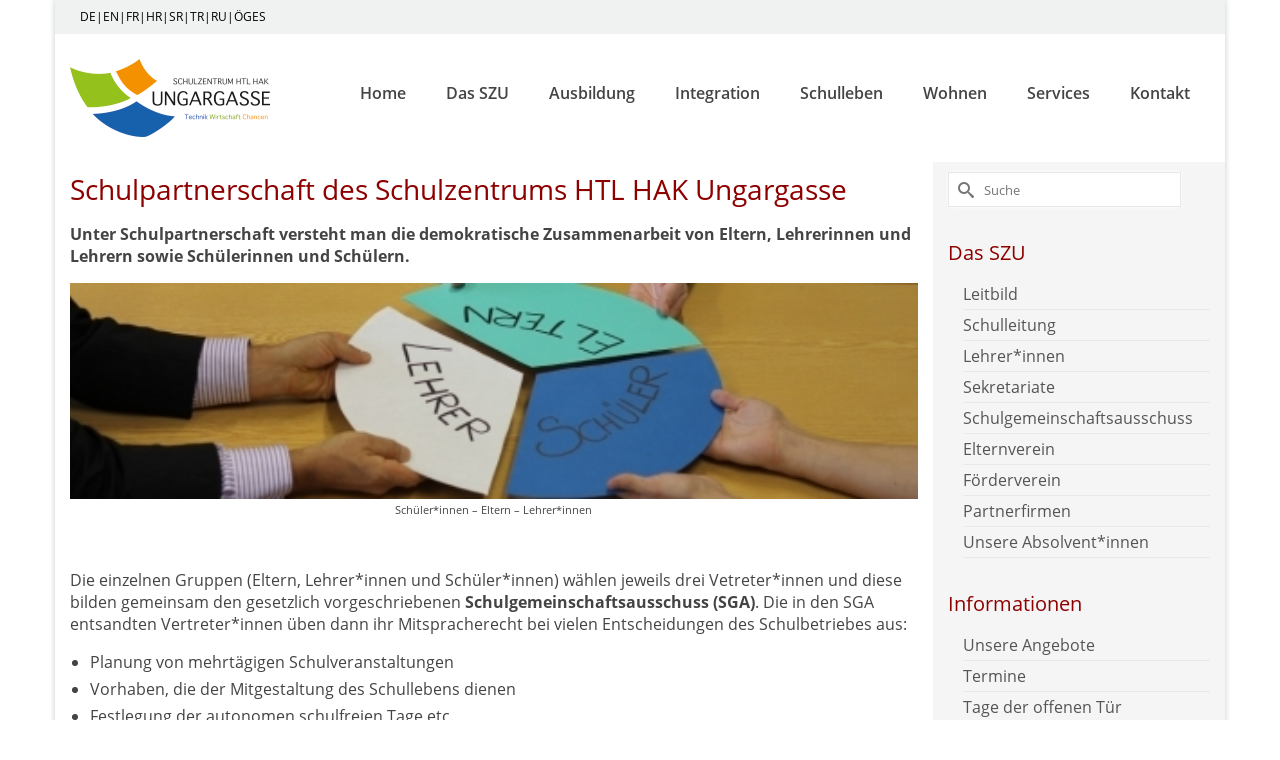

--- FILE ---
content_type: text/html; charset=UTF-8
request_url: https://www.szu-home.at/das-szu/schulpartnerschaft-sga/
body_size: 10141
content:
<!DOCTYPE html>
<html class="no-js" lang="de-AT" itemscope="itemscope" itemtype="https://schema.org/WebPage" >
<head>
  <meta charset="UTF-8">
  <meta name="viewport" content="width=device-width, initial-scale=1.0">
  <meta http-equiv="X-UA-Compatible" content="IE=edge">
  <title>Schulgemeinschaftsausschuss &#8211; Schulzentrum HTL HAK Ungargasse</title>
<meta name='robots' content='max-image-preview:large' />
<link rel='dns-prefetch' href='//s.w.org' />
<link rel="alternate" type="application/rss+xml" title="Schulzentrum HTL HAK Ungargasse &raquo; Feed" href="https://www.szu-home.at/feed/" />
<link rel="alternate" type="application/rss+xml" title="Schulzentrum HTL HAK Ungargasse &raquo; Kommentar-Feed" href="https://www.szu-home.at/comments/feed/" />
<style type="text/css" id="kt-local-fonts-css">@font-face{font-family:'Lato';font-style:normal;font-weight:400;src:local('Lato Regular'),local('Lato-Regular'),url(https://www.szu-home.at/wp-content/uploads/kadence-gfonts/lato/nQhiC-wSiJx0pvEuJl8d8A.eot) format('embedded-opentype'),url(https://www.szu-home.at/wp-content/uploads/kadence-gfonts/lato/v0SdcGFAl2aezM9Vq_aFTQ.ttf) format('ttf'),url(https://www.szu-home.at/wp-content/uploads/kadence-gfonts/lato/9k-RPmcnxYEPm8CNFsH2gg.woff) format('woff'),url(https://www.szu-home.at/wp-content/uploads/kadence-gfonts/lato/1YwB1sO8YE1Lyjf12WNiUA.woff2) format('woff2');}@font-face{font-family:'Open Sans';font-style:italic;font-weight:400;src:local('Open Sans Italic'),local('OpenSans-Italic'),url(https://www.szu-home.at/wp-content/uploads/kadence-gfonts/opensans/xjAJXh38I15wypJXxuGMBmfQcKutQXcIrRfyR5jdjY8.eot) format('embedded-opentype'),url(https://www.szu-home.at/wp-content/uploads/kadence-gfonts/opensans/xjAJXh38I15wypJXxuGMBp0EAVxt0G0biEntp43Qt6E.ttf) format('ttf'),url(https://www.szu-home.at/wp-content/uploads/kadence-gfonts/opensans/xjAJXh38I15wypJXxuGMBobN6UDyHWBl620a-IRfuBk.woff) format('woff'),url(https://www.szu-home.at/wp-content/uploads/kadence-gfonts/opensans/xjAJXh38I15wypJXxuGMBo4P5ICox8Kq3LLUNMylGO4.woff2) format('woff2');}@font-face{font-family:'Open Sans';font-style:italic;font-weight:700;src:local('Open Sans Bold Italic'),local('OpenSans-BoldItalic'),url(https://www.szu-home.at/wp-content/uploads/kadence-gfonts/opensans/PRmiXeptR36kaC0GEAetxrFt29aCHKT7otDW9l62Aag.eot) format('embedded-opentype'),url(https://www.szu-home.at/wp-content/uploads/kadence-gfonts/opensans/PRmiXeptR36kaC0GEAetxp_TkvowlIOtbR7ePgFOpF4.ttf) format('ttf'),url(https://www.szu-home.at/wp-content/uploads/kadence-gfonts/opensans/PRmiXeptR36kaC0GEAetxjqR_3kx9_hJXbbyU8S6IN0.woff) format('woff'),url(https://www.szu-home.at/wp-content/uploads/kadence-gfonts/opensans/PRmiXeptR36kaC0GEAetxolIZu-HDpmDIZMigmsroc4.woff2) format('woff2');}@font-face{font-family:'Open Sans';font-style:italic;font-weight:600;src:local('Open Sans SemiBold Italic'),local('OpenSans-SemiBoldItalic'),url(https://www.szu-home.at/wp-content/uploads/kadence-gfonts/opensans/PRmiXeptR36kaC0GEAetxo8mkAiYpFywqG2RvpzBnTU.eot) format('embedded-opentype'),url(https://www.szu-home.at/wp-content/uploads/kadence-gfonts/opensans/PRmiXeptR36kaC0GEAetxi8cqLH4MEiSE0ROcU-qHOA.ttf) format('ttf'),url(https://www.szu-home.at/wp-content/uploads/kadence-gfonts/opensans/PRmiXeptR36kaC0GEAetxn5HxGBcBvicCpTp6spHfNo.woff) format('woff'),url(https://www.szu-home.at/wp-content/uploads/kadence-gfonts/opensans/PRmiXeptR36kaC0GEAetxl2umOyRU7PgRiv8DXcgJjk.woff2) format('woff2');}@font-face{font-family:'Open Sans';font-style:normal;font-weight:400;src:local('Open Sans Regular'),local('OpenSans-Regular'),url(https://www.szu-home.at/wp-content/uploads/kadence-gfonts/opensans/cJZKeOuBrn4kERxqtaUH3fY6323mHUZFJMgTvxaG2iE.eot) format('embedded-opentype'),url(https://www.szu-home.at/wp-content/uploads/kadence-gfonts/opensans/cJZKeOuBrn4kERxqtaUH3aCWcynf_cDxXwCLxiixG1c.ttf) format('ttf'),url(https://www.szu-home.at/wp-content/uploads/kadence-gfonts/opensans/cJZKeOuBrn4kERxqtaUH3T8E0i7KZn-EPnyo3HZu7kw.woff) format('woff'),url(https://www.szu-home.at/wp-content/uploads/kadence-gfonts/opensans/cJZKeOuBrn4kERxqtaUH3VtXRa8TVwTICgirnJhmVJw.woff2) format('woff2');}@font-face{font-family:'Open Sans';font-style:normal;font-weight:700;src:local('Open Sans Bold'),local('OpenSans-Bold'),url(https://www.szu-home.at/wp-content/uploads/kadence-gfonts/opensans/k3k702ZOKiLJc3WVjuplzHZ2MAKAc2x4R1uOSeegc5U.eot) format('embedded-opentype'),url(https://www.szu-home.at/wp-content/uploads/kadence-gfonts/opensans/k3k702ZOKiLJc3WVjuplzInF5uFdDttMLvmWuJdhhgs.ttf) format('ttf'),url(https://www.szu-home.at/wp-content/uploads/kadence-gfonts/opensans/k3k702ZOKiLJc3WVjuplzHhCUOGz7vYGh680lGh-uXM.woff) format('woff'),url(https://www.szu-home.at/wp-content/uploads/kadence-gfonts/opensans/k3k702ZOKiLJc3WVjuplzOgdm0LZdjqr5-oayXSOefg.woff2) format('woff2');}@font-face{font-family:'Open Sans';font-style:normal;font-weight:600;src:local('Open Sans SemiBold'),local('OpenSans-SemiBold'),url(https://www.szu-home.at/wp-content/uploads/kadence-gfonts/opensans/MTP_ySUJH_bn48VBG8sNSnZ2MAKAc2x4R1uOSeegc5U.eot) format('embedded-opentype'),url(https://www.szu-home.at/wp-content/uploads/kadence-gfonts/opensans/MTP_ySUJH_bn48VBG8sNSonF5uFdDttMLvmWuJdhhgs.ttf) format('ttf'),url(https://www.szu-home.at/wp-content/uploads/kadence-gfonts/opensans/MTP_ySUJH_bn48VBG8sNSnhCUOGz7vYGh680lGh-uXM.woff) format('woff'),url(https://www.szu-home.at/wp-content/uploads/kadence-gfonts/opensans/MTP_ySUJH_bn48VBG8sNSugdm0LZdjqr5-oayXSOefg.woff2) format('woff2');}</style>		<script type="text/javascript">
			window._wpemojiSettings = {"baseUrl":"https:\/\/s.w.org\/images\/core\/emoji\/13.1.0\/72x72\/","ext":".png","svgUrl":"https:\/\/s.w.org\/images\/core\/emoji\/13.1.0\/svg\/","svgExt":".svg","source":{"concatemoji":"https:\/\/www.szu-home.at\/wp-includes\/js\/wp-emoji-release.min.js?ver=5.8.12"}};
			!function(e,a,t){var n,r,o,i=a.createElement("canvas"),p=i.getContext&&i.getContext("2d");function s(e,t){var a=String.fromCharCode;p.clearRect(0,0,i.width,i.height),p.fillText(a.apply(this,e),0,0);e=i.toDataURL();return p.clearRect(0,0,i.width,i.height),p.fillText(a.apply(this,t),0,0),e===i.toDataURL()}function c(e){var t=a.createElement("script");t.src=e,t.defer=t.type="text/javascript",a.getElementsByTagName("head")[0].appendChild(t)}for(o=Array("flag","emoji"),t.supports={everything:!0,everythingExceptFlag:!0},r=0;r<o.length;r++)t.supports[o[r]]=function(e){if(!p||!p.fillText)return!1;switch(p.textBaseline="top",p.font="600 32px Arial",e){case"flag":return s([127987,65039,8205,9895,65039],[127987,65039,8203,9895,65039])?!1:!s([55356,56826,55356,56819],[55356,56826,8203,55356,56819])&&!s([55356,57332,56128,56423,56128,56418,56128,56421,56128,56430,56128,56423,56128,56447],[55356,57332,8203,56128,56423,8203,56128,56418,8203,56128,56421,8203,56128,56430,8203,56128,56423,8203,56128,56447]);case"emoji":return!s([10084,65039,8205,55357,56613],[10084,65039,8203,55357,56613])}return!1}(o[r]),t.supports.everything=t.supports.everything&&t.supports[o[r]],"flag"!==o[r]&&(t.supports.everythingExceptFlag=t.supports.everythingExceptFlag&&t.supports[o[r]]);t.supports.everythingExceptFlag=t.supports.everythingExceptFlag&&!t.supports.flag,t.DOMReady=!1,t.readyCallback=function(){t.DOMReady=!0},t.supports.everything||(n=function(){t.readyCallback()},a.addEventListener?(a.addEventListener("DOMContentLoaded",n,!1),e.addEventListener("load",n,!1)):(e.attachEvent("onload",n),a.attachEvent("onreadystatechange",function(){"complete"===a.readyState&&t.readyCallback()})),(n=t.source||{}).concatemoji?c(n.concatemoji):n.wpemoji&&n.twemoji&&(c(n.twemoji),c(n.wpemoji)))}(window,document,window._wpemojiSettings);
		</script>
		<style type="text/css">
img.wp-smiley,
img.emoji {
	display: inline !important;
	border: none !important;
	box-shadow: none !important;
	height: 1em !important;
	width: 1em !important;
	margin: 0 .07em !important;
	vertical-align: -0.1em !important;
	background: none !important;
	padding: 0 !important;
}
</style>
	<link rel='stylesheet' id='wp-block-library-css'  href='https://www.szu-home.at/wp-includes/css/dist/block-library/style.min.css?ver=5.8.12' type='text/css' media='all' />
<link rel='stylesheet' id='bogo-css'  href='https://www.szu-home.at/wp-content/plugins/bogo/includes/css/style.css?ver=3.5.3' type='text/css' media='all' />
<link rel='stylesheet' id='contact-form-7-css'  href='https://www.szu-home.at/wp-content/plugins/contact-form-7/includes/css/styles.css?ver=5.4.2' type='text/css' media='all' />
<link rel='stylesheet' id='eeb-css-frontend-css'  href='https://www.szu-home.at/wp-content/plugins/email-encoder-bundle/core/includes/assets/css/style.css?ver=211210-10614' type='text/css' media='all' />
<link rel='stylesheet' id='tablepress-default-css'  href='https://www.szu-home.at/wp-content/plugins/tablepress/css/default.min.css?ver=1.14' type='text/css' media='all' />
<link rel='stylesheet' id='tablepress-responsive-tables-css'  href='https://www.szu-home.at/wp-content/plugins/tablepress-responsive-tables/css/tablepress-responsive.min.css?ver=1.8' type='text/css' media='all' />
<link rel='stylesheet' id='virtue_main-css'  href='https://www.szu-home.at/wp-content/themes/virtue_premium/assets/css/virtue.css?ver=4.10.6' type='text/css' media='all' />
<link rel='stylesheet' id='virtue_print-css'  href='https://www.szu-home.at/wp-content/themes/virtue_premium/assets/css/virtue_print.css?ver=4.10.6' type='text/css' media='print' />
<link rel='stylesheet' id='virtue_icons-css'  href='https://www.szu-home.at/wp-content/themes/virtue_premium/assets/css/virtue_icons.css?ver=4.10.6' type='text/css' media='all' />
<link rel='stylesheet' id='virtue_skin-css'  href='https://www.szu-home.at/wp-content/themes/virtue_premium/assets/css/skins/default.css?ver=4.10.6' type='text/css' media='all' />
<script type='text/javascript' src='https://www.szu-home.at/wp-includes/js/jquery/jquery.min.js?ver=3.6.0' id='jquery-core-js'></script>
<script type='text/javascript' src='https://www.szu-home.at/wp-includes/js/jquery/jquery-migrate.min.js?ver=3.3.2' id='jquery-migrate-js'></script>
<script type='text/javascript' src='https://www.szu-home.at/wp-content/plugins/email-encoder-bundle/core/includes/assets/js/custom.js?ver=211210-10615' id='eeb-js-frontend-js'></script>
<!--[if lt IE 9]>
<script type='text/javascript' src='https://www.szu-home.at/wp-content/themes/virtue_premium/assets/js/vendor/respond.min.js?ver=5.8.12' id='virtue-respond-js'></script>
<![endif]-->
<link rel="https://api.w.org/" href="https://www.szu-home.at/wp-json/" /><link rel="alternate" type="application/json" href="https://www.szu-home.at/wp-json/wp/v2/pages/110" /><link rel="EditURI" type="application/rsd+xml" title="RSD" href="https://www.szu-home.at/xmlrpc.php?rsd" />
<link rel="wlwmanifest" type="application/wlwmanifest+xml" href="https://www.szu-home.at/wp-includes/wlwmanifest.xml" /> 

<link rel="canonical" href="https://www.szu-home.at/das-szu/schulpartnerschaft-sga/" />
<link rel='shortlink' href='https://www.szu-home.at/?p=110' />
<link rel="alternate" type="application/json+oembed" href="https://www.szu-home.at/wp-json/oembed/1.0/embed?url=https%3A%2F%2Fwww.szu-home.at%2Fdas-szu%2Fschulpartnerschaft-sga%2F" />
<link rel="alternate" type="text/xml+oembed" href="https://www.szu-home.at/wp-json/oembed/1.0/embed?url=https%3A%2F%2Fwww.szu-home.at%2Fdas-szu%2Fschulpartnerschaft-sga%2F&#038;format=xml" />
<style type="text/css" id="kt-custom-css">#logo {padding-top:25px;}#logo {padding-bottom:10px;}#logo {margin-left:0px;}#logo {margin-right:0px;}#nav-main, .nav-main {margin-top:40px;}#nav-main, .nav-main  {margin-bottom:10px;}.headerfont, .tp-caption, .yith-wcan-list li, .yith-wcan .yith-wcan-reset-navigation, ul.yith-wcan-label li a, .price {font-family:Open Sans;} 
  .topbarmenu ul li {font-family:Open Sans;}
  #kadbreadcrumbs {font-family:Open Sans;}#nav-main ul.sf-menu a:hover, #nav-main ul.sf-menu a:focus, .nav-main ul.sf-menu a:hover, .nav-main ul.sf-menu a:focus, #nav-main ul.sf-menu li.current-menu-item > a, .nav-main ul.sf-menu li.current-menu-item > a, #nav-main ul.sf-menu ul li a:hover, .nav-main ul.sf-menu ul li a:hover, #nav-main ul.sf-menu ul li a:focus, .nav-main ul.sf-menu ul li a:focus {color:#ffffff;}#nav-main ul.sf-menu li a:hover, #nav-main ul.sf-menu li a:focus, .nav-main ul.sf-menu a:hover, .nav-main ul.sf-menu a:focus, #nav-main ul.sf-menu li.current-menu-item > a, .nav-main ul.sf-menu li.current-menu-item > a, #nav-main ul.sf-menu ul li a:hover, .nav-main ul.sf-menu ul li a:hover, #nav-main ul.sf-menu ul li a:focus, .nav-main ul.sf-menu ul li a:focus  {background:#818181;}.topclass {background:#f0f2f2    ;}.portfolionav {padding: 10px 0 10px;} @media (-webkit-min-device-pixel-ratio: 2), (min-resolution: 192dpi) { body #kad-banner #logo .kad-standard-logo, body #kad-banner #logo .kt-intrinsic-container-center {display: none;} body #kad-banner #logo .kad-retina-logo {display: block;}}#nav-second ul.sf-menu>li {width:25%;}.kad-header-style-two .nav-main ul.sf-menu > li {width: 33.333333%;}.kad-hidepostauthortop, .postauthortop {display:none;}.subhead .postedintop, .kad-hidepostedin {display:none;}.postcommentscount {display:none;}.postdate, .kad-hidedate, .postdatetooltip, .recentpost_date{display:none;}[class*="wp-image"] {-webkit-box-shadow: none;-moz-box-shadow: none;box-shadow: none;border:none;}[class*="wp-image"]:hover {-webkit-box-shadow: none;-moz-box-shadow: none;box-shadow: none;border:none;} .light-dropshaddow {-moz-box-shadow: none;-webkit-box-shadow: none;box-shadow: none;}.entry-content p { margin-bottom:16px;}@media (min-width: 992px) {
.col-md-4.clearfix.kad-header-left {
    width: 20%;
}
.col-md-8.kad-header-right {
    width: 80%;
}
}

.entry-content a {
	color: #8e0000;       
}

.portfolio_item .portfoliolink {
    opacity: 0.9;
    background:#f0f2f2;
}
.portfolio_item .portfoliolink h5 {
	color: #000000;   
        font-weight: bold;
}

.sidebar h3 {
      font-size: 20px;
}

.widget_subpages .widget-inner h3 a:hover {
  text-decoration: underline;   
}

.sidebar ul a:hover {
  text-decoration: underline;   
}

.sidebar .textwidget p a:hover {
    text-decoration: underline;
}

.kad-sidebar {
 background-color: #f5f5f5;
}
.topbarmenu ul a span {
    color: #000000;
}
.topbarmenu ul li a:hover {
    color: #000000;
    text-decoration: underline;
}
.page-header.single-portfolio-item{
  display: none
}
.p-item:first-of-type h5 {
  color: #0058a2;
}
.p-item:first-of-type p {
  color: #0058a2;
}
.p-item:nth-of-type(2) h5 {
  color: #82a612;
}
.p-item:nth-of-type(2) p {
  color: #82a612;
}
.p-item:nth-of-type(3) h5 {
  color: #ea641d;
}
.p-item:nth-of-type(3) p {
  color: #ea641d;
}
.widget_kadence_contact h3 {
   font-size: 20px;
}
.widget_kadence_contact h5 {
	font-size: 18px;
        line-height: 20px
}
#nav_menu-9 h3 {
   color: #0058a2;
}
#nav_menu-10 h3 {
    color: #82a612;
}
#nav_menu-11 h3 {
  color: #ea641d;
}

.image_menu_content {
  display: none;
}

.image_menu_hover_class {
  display: none;
}

#menu-footer-menue li a:hover {
    background: #8e8e8e !important;
}
#kadbreadcrumbs  {
      font-size: 15px;
}
#kadbreadcrumbs  a:hover {
    color: #8e0000;
}
.slick-slider ul.slick-dots {
    display: none !important;
}

#cf-recipient {
     width: 360px;
}









</style><link rel="icon" href="https://www.szu-home.at/wp-content/uploads/2020/07/szu-favicon-200px-150x150.jpg" sizes="32x32" />
<link rel="icon" href="https://www.szu-home.at/wp-content/uploads/2020/07/szu-favicon-200px.jpg" sizes="192x192" />
<link rel="apple-touch-icon" href="https://www.szu-home.at/wp-content/uploads/2020/07/szu-favicon-200px.jpg" />
<meta name="msapplication-TileImage" content="https://www.szu-home.at/wp-content/uploads/2020/07/szu-favicon-200px.jpg" />
<style type="text/css" title="dynamic-css" class="options-output">header #logo a.brand,.logofont{font-family:Lato;line-height:40px;font-weight:400;font-style:normal;font-size:32px;}.kad_tagline{font-family:Lato;line-height:20px;font-weight:400;font-style:normal;color:#444444;font-size:14px;}h1{font-family:"Open Sans";line-height:34px;font-weight:400;font-style:normal;color:#8e0000;font-size:28px;}h2{font-family:"Open Sans";line-height:34px;font-weight:400;font-style:normal;color:#8e0000;font-size:28px;}h3{font-family:"Open Sans";line-height:32px;font-weight:400;font-style:normal;color:#8e0000;font-size:26px;}h4{font-family:"Open Sans";line-height:30px;font-weight:400;font-style:normal;font-size:24px;}h5{font-family:"Open Sans";line-height:24px;font-weight:normal;font-style:normal;font-size:18px;}body{font-family:"Open Sans";line-height:22px;font-weight:400;font-style:normal;font-size:16px;}#nav-main ul.sf-menu a, .nav-main ul.sf-menu a{font-family:"Open Sans";line-height:18px;font-weight:600;font-style:normal;font-size:16px;}#nav-second ul.sf-menu a{font-family:"Open Sans";line-height:22px;font-weight:400;font-style:normal;font-size:18px;}#nav-main ul.sf-menu ul li a, #nav-second ul.sf-menu ul li a, .nav-main ul.sf-menu ul li a{line-height:inheritpx;font-size:12px;}.kad-nav-inner .kad-mnav, .kad-mobile-nav .kad-nav-inner li a,.nav-trigger-case{font-family:Lato;line-height:20px;font-weight:400;font-style:normal;font-size:16px;}</style></head>
<body class="page page-id-110 page-child parent-pageid-12 wp-embed-responsive de-AT kt-showsub-indicator stickyheader virtue-skin-default boxed schulpartnerschaft-sga" data-smooth-scrolling="0" data-smooth-scrolling-hide="0" data-jsselect="0" data-product-tab-scroll="0" data-animate="1" data-sticky="1" >
		<div id="wrapper" class="container">
	<!--[if lt IE 8]><div class="alert"> You are using an outdated browser. Please upgrade your browser to improve your experience.</div><![endif]-->
	<header id="kad-banner" class="banner headerclass kt-not-mobile-sticky " data-header-shrink="0" data-mobile-sticky="0" data-menu-stick="0">
<div id="topbar" class="topclass">
	<div class="container">
		<div class="row">
			<div class="col-md-6 col-sm-6 kad-topbar-left">
				<div class="topbarmenu clearfix">
				<ul id="menu-sprach-menue" class="sf-menu"><li  class=" menu-item-447 menu-item menu-deenfrhrsrtrruoeges"><a href="https://www.szu-home.at/szu-de/"><span>DE|EN|FR|HR|SR|TR|RU|ÖGES</span></a></li>
</ul>				</div>
			</div><!-- close col-md-6 -->
			<div class="col-md-6 col-sm-6 kad-topbar-right">
				<div id="topbar-search" class="topbar-widget">
									</div>
			</div> <!-- close col-md-6-->
		</div> <!-- Close Row -->
			</div> <!-- Close Container -->
</div>	<div class="container">
		<div class="row">
			<div class="col-md-4 clearfix kad-header-left">
				<div id="logo" class="logocase">
					<a class="brand logofont" href="https://www.szu-home.at/" title="Schulzentrum HTL HAK Ungargasse">
													<div id="thelogo">
								<div class="kt-intrinsic-container kt-intrinsic-container-center" style="max-width:200px"><div class="kt-intrinsic" style="padding-bottom:39%;"><img src="https://www.szu-home.at/wp-content/uploads/2020/07/SZU-Logo_200-96-dpi.jpg" width="200" height="78"   class="kad-standard-logo" alt="Schulzentrum HTL HAK Ungargasse" ></div></div>									<img src="https://www.szu-home.at/wp-content/uploads/2020/07/SZU-logo_400.jpg" class="kad-retina-logo" alt="" style="max-height:78px" />
															</div>
												</a>
									</div> <!-- Close #logo -->
			</div><!-- close kad-header-left -->
						<div class="col-md-8 kad-header-right">
							<nav id="nav-main" class="clearfix">
					<ul id="menu-main-menue" class="sf-menu"><li  class=" menu-item-26 menu-item menu-home"><a href="https://www.szu-home.at/"><span>Home</span></a></li>
<li  class=" current-page-ancestor menu-item-27 menu-item menu-das-szu"><a href="https://www.szu-home.at/das-szu/"><span>Das SZU</span></a></li>
<li  class=" menu-item-28 menu-item menu-ausbildung"><a href="https://www.szu-home.at/ausbildung/"><span>Ausbildung</span></a></li>
<li  class=" menu-item-31 menu-item menu-integration"><a href="https://www.szu-home.at/integration/"><span>Integration</span></a></li>
<li  class=" menu-item-32 menu-item menu-schulleben"><a href="https://www.szu-home.at/schulleben/"><span>Schulleben</span></a></li>
<li  class=" menu-item-30 menu-item menu-wohnen"><a href="https://www.szu-home.at/internat/"><span>Wohnen</span></a></li>
<li  class=" menu-item-685 menu-item menu-services"><a href="https://www.szu-home.at/services/"><span>Services</span></a></li>
<li  class=" menu-item-33 menu-item menu-kontakt"><a href="https://www.szu-home.at/kontakt/"><span>Kontakt</span></a></li>
           </ul>				</nav>
							</div> <!-- Close kad-header-right -->       
		</div> <!-- Close Row -->
						<div id="mobile-nav-trigger" class="nav-trigger mobile-nav-trigger-id">
					<button class="nav-trigger-case collapsed mobileclass" title="Menü" aria-label="Menü" data-toggle="collapse" rel="nofollow" data-target=".mobile_menu_collapse">
						<span class="kad-navbtn clearfix">
							<i class="icon-menu"></i>
						</span>
						<span class="kad-menu-name">
							Menü						</span>
					</button>
				</div>
				<div id="kad-mobile-nav" class="kad-mobile-nav id-kad-mobile-nav">
					<div class="kad-nav-inner mobileclass">
						<div id="mobile_menu_collapse" class="kad-nav-collapse collapse mobile_menu_collapse">
							<ul id="menu-mobile-menue" class="kad-mnav"><li  class="menu-home menu-item-142"><a href="https://www.szu-home.at/"><span>Home</span></a></li>
<li  class="menu-das-szu current-page-ancestor current-menu-ancestor current-menu-parent current-page-parent current_page_parent current_page_ancestor sf-dropdown sf-dropdown-toggle menu-item-143"><a href="https://www.szu-home.at/das-szu/"><span>Das SZU</span></a><button class="kad-submenu-accordion collapse-next kad-submenu-accordion-open" data-parent=".kad-nav-collapse" data-toggle="collapse"><i class="icon-arrow-down"></i><i class="icon-arrow-up"></i></button>
<ul class="sub-menu sf-dropdown-menu collapse">
	<li  class="menu-leitbild menu-item-144"><a href="https://www.szu-home.at/das-szu/leitbild/"><span>Leitbild</span></a></li>
	<li  class="menu-schulleitung menu-item-145"><a href="https://www.szu-home.at/das-szu/schulleitung/"><span>Schulleitung</span></a></li>
	<li  class="menu-lehrerinnen menu-item-146"><a href="https://www.szu-home.at/das-szu/lehrerinnen/"><span>Lehrer*innen</span></a></li>
	<li  class="menu-sekretariate menu-item-147"><a href="https://www.szu-home.at/das-szu/kanzleien/"><span>Sekretariate</span></a></li>
	<li  class="menu-schulgemeinschaftsausschuss current-menu-item current_page_item menu-item-148"><a href="https://www.szu-home.at/das-szu/schulpartnerschaft-sga/" aria-current="page"><span>Schulgemeinschaftsausschuss</span></a></li>
	<li  class="menu-elternverein menu-item-1070"><a href="https://www.szu-home.at/das-szu/elternverein/"><span>Elternverein</span></a></li>
	<li  class="menu-foerderverein menu-item-1071"><a href="https://www.szu-home.at/das-szu/forderverein/"><span>Förderverein</span></a></li>
	<li  class="menu-partnerfirmen menu-item-150"><a href="https://www.szu-home.at/das-szu/partner/"><span>Partnerfirmen</span></a></li>
	<li  class="menu-unsere-absolventinnen menu-item-1069"><a href="https://www.szu-home.at/das-szu/unsere-absolvent-innen/"><span>Unsere Absolvent*innen</span></a></li>
</ul>
</li>
<li  class="menu-ausbildung sf-dropdown sf-dropdown-toggle menu-item-153"><a href="https://www.szu-home.at/ausbildung/"><span>Ausbildung</span></a><button class="kad-submenu-accordion collapse-next kad-submenu-accordion-open" data-parent=".kad-nav-collapse" data-toggle="collapse"><i class="icon-arrow-down"></i><i class="icon-arrow-up"></i></button>
<ul class="sub-menu sf-dropdown-menu collapse">
	<li  class="menu-htl-informationstechnologie-netzwerktechnik menu-item-154"><a href="https://www.szu-home.at/ausbildung/htl-informationstechnologie-netzwerktechnik/"><span>HTL Informationstechnologie – Netzwerktechnik</span></a></li>
	<li  class="menu-htl-wirtschaftsingenieure-betriebsinformatik menu-item-155"><a href="https://www.szu-home.at/ausbildung/htl-wirtschaftsingenieure-betriebsinformatik/"><span>HTL Wirtschaftsingenieure – Betriebsinformatik</span></a></li>
	<li  class="menu-fachschule-informationstechnik-netzwerktechnik menu-item-156"><a href="https://www.szu-home.at/ausbildung/fachschule-informationstechnik-netzwerktechnik/"><span>Fachschule Informationstechnik – Netzwerktechnik</span></a></li>
	<li  class="menu-fachschule-maschinenbau-fertigungstechnik menu-item-157"><a href="https://www.szu-home.at/ausbildung/fachschule-maschinenbau-fertigungstechnik/"><span>Fachschule Maschinenbau – Fertigungstechnik</span></a></li>
	<li  class="menu-fachschule-lederdesign menu-item-158"><a href="https://www.szu-home.at/fachschule-lederdesign/"><span>Fachschule Lederdesign</span></a></li>
	<li  class="menu-werkstaettenausbildung-im-szu menu-item-159"><a href="https://www.szu-home.at/werkstaettenausbildung/"><span>Werkstättenausbildung im SZU</span></a></li>
	<li  class="menu-hak-handelsakademie menu-item-160"><a href="https://www.szu-home.at/ausbildung/hak-handelsakademie/"><span>HAK – Handelsakademie</span></a></li>
	<li  class="menu-has-handelsschule menu-item-161"><a href="https://www.szu-home.at/ausbildung/has-handelsschule/"><span>HAS – Handelsschule</span></a></li>
	<li  class="menu-orientierungsstufe menu-item-162"><a href="https://www.szu-home.at/ausbildung/orientierungsstufe/"><span>Orientierungsstufe</span></a></li>
	<li  class="menu-zusatzqualifikationen menu-item-163"><a href="https://www.szu-home.at/ausbildung/zusatzqualifikationen/"><span>Zusatzqualifikationen</span></a></li>
	<li  class="menu-freigegenstaende menu-item-4444"><a href="https://www.szu-home.at/ausbildung/freigegenstande/"><span>Freigegenstände</span></a></li>
	<li  class="menu-behindertensport menu-item-4443"><a href="https://www.szu-home.at/ausbildung/behindertensport/"><span>Behindertensport</span></a></li>
</ul>
</li>
<li  class="menu-integration sf-dropdown sf-dropdown-toggle menu-item-167"><a href="https://www.szu-home.at/integration/"><span>Integration</span></a><button class="kad-submenu-accordion collapse-next kad-submenu-accordion-open" data-parent=".kad-nav-collapse" data-toggle="collapse"><i class="icon-arrow-down"></i><i class="icon-arrow-up"></i></button>
<ul class="sub-menu sf-dropdown-menu collapse">
	<li  class="menu-medizinische-betreuung menu-item-4446"><a href="https://www.szu-home.at/integration/medizinische-betreuung/"><span>Medizinische Betreuung</span></a></li>
	<li  class="menu-therapiezentrum menu-item-4447"><a href="https://www.szu-home.at/integration/therapiezentrum/"><span>Therapiezentrum</span></a></li>
	<li  class="menu-bildungsberatung-fuer-schuelerinnen-mit-behinderung menu-item-4445"><a href="https://www.szu-home.at/integration/bildungsberatung-fur-schulerinnen-mit-behinderung/"><span>Bildungsberatung für Schüler*innen mit Behinderung</span></a></li>
</ul>
</li>
<li  class="menu-schulleben menu-item-166"><a href="https://www.szu-home.at/schulleben/"><span>Schulleben</span></a></li>
<li  class="menu-wohnen menu-item-169"><a href="https://www.szu-home.at/internat/"><span>Wohnen</span></a></li>
<li  class="menu-services menu-item-686"><a href="https://www.szu-home.at/services/"><span>Services</span></a></li>
<li  class="menu-kontakt menu-item-168"><a href="https://www.szu-home.at/kontakt/"><span>Kontakt</span></a></li>
</ul>						</div>
					</div>
				</div>   
					</div> <!-- Close Container -->
	</header>
	<div class="wrap clearfix contentclass hfeed" role="document">

			<div id="content" class="container container-contained">
	<div class="row">
		<div class="main col-lg-9 col-md-8" id="ktmain" role="main">
						<div class="entry-content" itemprop="mainContentOfPage">
				<h2 class="entry-title">Schulpartnerschaft des Schulzentrums HTL HAK Ungargasse</h2>
<p><strong>Unter Schulpartnerschaft versteht man die demokratische Zusammenarbeit von Eltern, Lehrerinnen und Lehrern sowie Schülerinnen und Schülern.</strong></p>
<figure id="attachment_1337" class="thumbnail wp-caption aligncenter" style="width: 1027px"><img loading="lazy" class="wp-image-1337" src="https://www.szu-home.at/wp-content/uploads/2020/07/Schulpartnerschaft-300x77.jpg" alt="" width="1027" height="262" srcset="https://www.szu-home.at/wp-content/uploads/2020/07/Schulpartnerschaft-300x77.jpg 300w, https://www.szu-home.at/wp-content/uploads/2020/07/Schulpartnerschaft.jpg 470w" sizes="(max-width: 1027px) 100vw, 1027px" /><figcaption class="caption wp-caption-text">Schüler*innen &#8211; Eltern &#8211; Lehrer*innen</figcaption></figure>
<p>&nbsp;</p>
<p>Die einzelnen Gruppen (Eltern, Lehrer*innen und Schüler*innen) wählen jeweils drei Vetreter*innen und diese bilden gemeinsam den gesetzlich vorgeschriebenen <strong>Schulgemeinschaftsausschuss (SGA)</strong>. Die in den SGA entsandten Vertreter*innen üben dann ihr Mitspracherecht bei vielen Entscheidungen des Schulbetriebes aus:</p>
<ul>
<li>Planung von mehrtägigen Schulveranstaltungen</li>
<li>Vorhaben, die der Mitgestaltung des Schullebens dienen</li>
<li>Festlegung der autonomen schulfreien Tage etc.</li>
</ul>
<p>&nbsp;</p>
<p>Im Schuljahr 2025/26 werden die Schüler*innen vertreten durch:</p>
<ul>
<li>Enes Hodzic (4AHITN)</li>
<li>Antonia Doros (4BK)</li>
<li>Vanessa Drschka (4BK)</li>
</ul>
<p>&nbsp;</p>
<p>Die Elternvertreter*innen sind:</p>
<ul>
<li>DI Clemens Werb</li>
<li>Monika Laux MSc</li>
<li>Julia Schlögl</li>
</ul>
<p>&nbsp;</p>
<p>Und das Leher*innenkollegium wird vertreten durch:</p>
<ul>
<li>DI Franz Kluwik</li>
<li>Mag. Andrea Sabo-Schatzer</li>
<li>Mag. Martina Tesar</li>
</ul>
<p>&nbsp;</p>
<p>Die Sitzungen des SGA finden traditionell im Oktober und im April statt.</p>
<p>&nbsp;</p>
			</div>
					</div><!-- /.main -->
<aside id="ktsidebar" class="col-lg-3 col-md-4 kad-sidebar" role="complementary" itemscope itemtype="https://schema.org/WPSideBar">
	<div class="sidebar">
		<section id="search-4" class="widget-1 widget-first widget widget_search"><div class="widget-inner"><form role="search" method="get" class="form-search" action="https://www.szu-home.at/">
	<label>
		<span class="screen-reader-text">Suche nach:</span>
		<input type="text" value="" name="s" class="search-query" placeholder="Suche">
	</label>
	<button type="submit" class="search-icon" aria-label="Submit Search"><i class="icon-search"></i></button>
</form>
</div></section><section id="nav_menu-20" class="widget-2 widget widget_nav_menu"><div class="widget-inner"><h3>Das SZU</h3><ul id="menu-szu-menu" class="menu"><li  class=" menu-item-2503 menu-item menu-leitbild"><a href="https://www.szu-home.at/das-szu/leitbild/"><span>Leitbild</span></a></li>
<li  class=" menu-item-2504 menu-item menu-schulleitung"><a href="https://www.szu-home.at/das-szu/schulleitung/"><span>Schulleitung</span></a></li>
<li  class=" menu-item-2505 menu-item menu-lehrerinnen"><a href="https://www.szu-home.at/das-szu/lehrerinnen/"><span>Lehrer*innen</span></a></li>
<li  class=" menu-item-2506 menu-item menu-sekretariate"><a href="https://www.szu-home.at/das-szu/kanzleien/"><span>Sekretariate</span></a></li>
<li  class=" current-menu-item current_page_item menu-item-2507 menu-item menu-schulgemeinschaftsausschuss"><a href="https://www.szu-home.at/das-szu/schulpartnerschaft-sga/" aria-current="page"><span>Schulgemeinschaftsausschuss</span></a></li>
<li  class=" menu-item-2508 menu-item menu-elternverein"><a href="https://www.szu-home.at/das-szu/elternverein/"><span>Elternverein</span></a></li>
<li  class=" menu-item-2509 menu-item menu-foerderverein"><a href="https://www.szu-home.at/das-szu/forderverein/"><span>Förderverein</span></a></li>
<li  class=" menu-item-2510 menu-item menu-partnerfirmen"><a href="https://www.szu-home.at/das-szu/partner/"><span>Partnerfirmen</span></a></li>
<li  class=" menu-item-2511 menu-item menu-unsere-absolventinnen"><a href="https://www.szu-home.at/das-szu/unsere-absolvent-innen/"><span>Unsere Absolvent*innen</span></a></li>
</ul></div></section><section id="nav_menu-21" class="widget-3 widget widget_nav_menu"><div class="widget-inner"><h3>Informationen</h3><ul id="menu-secondary-menue" class="menu"><li  class=" menu-item-5139 menu-item menu-unsere-angebote"><a href="https://www.szu-home.at/unsere-angebote/"><span>Unsere Angebote</span></a></li>
<li  class=" menu-item-92 menu-item menu-termine"><a href="https://www.szu-home.at/termine/"><span>Termine</span></a></li>
<li  class=" menu-item-1883 menu-item menu-tage-der-offenen-tuer"><a href="https://www.szu-home.at/tage-der-offenen-tur/"><span>Tage der offenen Tür</span></a></li>
<li  class=" menu-item-93 menu-item menu-aufnahmeinformationen"><a href="https://www.szu-home.at/aufnahmeinformationen/"><span>Aufnahmeinformationen</span></a></li>
<li  class=" menu-item-4628 menu-item menu-schulrestaurant"><a href="https://www.szu-home.at/schulrestaurant/"><span>Schulrestaurant</span></a></li>
</ul></div></section><section id="nav_menu-22" class="widget-4 widget-last widget widget_nav_menu"><div class="widget-inner"><h3>Schulleben</h3><ul id="menu-blog-menue" class="menu"><li  class=" sf-dropdown menu-item-has-children menu-item-1812 menu-item menu-diplomarbeiten"><a href="https://www.szu-home.at/category/projekte/diplomarbeiten/"><span>Diplomarbeiten</span></a>
<ul class="sub-menu sf-dropdown-menu dropdown">
	<li  class=" menu-item-1814 menu-item menu-htl-diplomarbeiten"><a href="https://www.szu-home.at/category/projekte/diplomarbeiten/htl-projekte/"><span>HTL Diplomarbeiten</span></a></li>
	<li  class=" menu-item-1813 menu-item menu-hak-diplomarbeiten"><a href="https://www.szu-home.at/category/projekte/diplomarbeiten/hak-projekte/"><span>HAK Diplomarbeiten</span></a></li>
</ul>
</li>
<li  class=" sf-dropdown menu-item-has-children menu-item-1815 menu-item menu-abschlussarbeiten"><a href="https://www.szu-home.at/category/projekte/abschlussarbeiten/"><span>Abschlussarbeiten</span></a>
<ul class="sub-menu sf-dropdown-menu dropdown">
	<li  class=" menu-item-1816 menu-item menu-fachschule-fertigungstechnik"><a href="https://www.szu-home.at/category/projekte/abschlussarbeiten/fertigungstechnik/"><span>Fachschule Fertigungstechnik</span></a></li>
	<li  class=" menu-item-1817 menu-item menu-fachschule-lederdesign"><a href="https://www.szu-home.at/category/projekte/abschlussarbeiten/lederdesign/"><span>Fachschule Lederdesign</span></a></li>
	<li  class=" menu-item-9632 menu-item menu-fachschule-it"><a href="https://www.szu-home.at/category/projekte/abschlussarbeiten/informationstechnik/"><span>Fachschule IT</span></a></li>
	<li  class=" menu-item-1818 menu-item menu-handelsschule"><a href="https://www.szu-home.at/category/projekte/abschlussarbeiten/handelsschule/"><span>Handelsschule</span></a></li>
</ul>
</li>
<li  class=" menu-item-7875 menu-item menu-szu-calisthenics-anlage"><a href="https://www.szu-home.at/szu-calisthenics-park/"><span>SZU Calisthenics Anlage</span></a></li>
<li  class=" menu-item-1868 menu-item menu-praevention-miteinander"><a href="https://www.szu-home.at/pravention-miteinander/"><span>Prävention – Miteinander</span></a></li>
<li  class=" menu-item-1870 menu-item menu-pressemeldungen"><a href="https://www.szu-home.at/pressemeldungen/"><span>Pressemeldungen</span></a></li>
<li  class=" menu-item-1869 menu-item menu-das-szu-im-film"><a href="https://www.szu-home.at/das-szu-im-film/"><span>Das SZU im Film</span></a></li>
<li  class=" menu-item-80 menu-item menu-szu-blog"><a href="https://www.szu-home.at/category/schulleben/"><span>SZU Blog</span></a></li>
</ul></div></section>	</div><!-- /.sidebar -->
</aside><!-- /aside -->
			</div><!-- /.row-->
					</div><!-- /.content -->
	</div><!-- /.wrap -->
<footer id="containerfooter" class="footerclass">
  <div class="container">
  	<div class="row">
  		 
					<div class="col-md-4 footercol1">
					<div class="widget-1 widget-first footer-widget widget"><aside id="nav_menu-4" class="widget_nav_menu"><ul id="menu-footer-menue" class="menu"><li  class=" menu-item-188 menu-item menu-home"><a href="https://www.szu-home.at/"><span>Home</span></a></li>
<li  class=" menu-item-189 menu-item menu-kontakt"><a href="https://www.szu-home.at/kontakt/"><span>Kontakt</span></a></li>
<li  class=" menu-item-190 menu-item menu-impressum"><a href="https://www.szu-home.at/impressum/"><span>Impressum</span></a></li>
</ul></aside></div>					</div> 
            					 
					<div class="col-md-4 footercol2">
					<div class="widget_text widget-1 widget-first footer-widget widget"><aside id="custom_html-3" class="widget_text widget_custom_html"><div class="textwidget custom-html-widget"><style type="text/css">
    .szuFooterLink:hover {text-decoration:underline;}
</style>
<div style="margin-left: 21px">
<i class="icon-office">&nbsp;</i>Schulzentrum HTL HAK Ungargasse<br>
<i class="icon-location">&nbsp;</i><a href="https://goo.gl/maps/S9MBjkc5WeG35LP46" target="_blank" class="szuFooterLink" data-toggle="tooltip" data-placement="top" data-original-title="Google Maps" rel="noopener">Ungargasse 69 - 1030 Wien</a><br>
<i class="icon-phone">&nbsp;</i>+43 1 7131518-0<br>
<i class="icon-envelope">&nbsp;</i><span id="eeb-317753-804019" class="szuFooterLink"></span><script type="text/javascript">(function(){var ml="rsetu0oAkzm2if3a4%h.EcF-dlMnCD",mi="A>L?A;5B02=A>MA;;:?<I36A>7H<0283<6KA@5194C?3A;;A;5EI?11A>MA;;:?<IGI<K8A;;A>DDGJ?<IA;5?KA;5M<0283<6KA>LA;F?A>D",o="";for(var j=0,l=mi.length;j<l;j++){o+=ml.charAt(mi.charCodeAt(j)-48);}document.getElementById("eeb-317753-804019").innerHTML = decodeURIComponent(o);}());</script><noscript>*protected email*</noscript>
</div></div></aside></div>					</div> 
		        		         
					<div class="col-md-4 footercol3">
					<div class="widget-1 widget-first footer-widget widget"><aside id="widget_kadence_social-2" class="widget_kadence_social">	<div class="virtue_social_widget clearfix">
					<a href="https://www.facebook.com/schulzentrum.HTL.HAK.ungargasse/" aria-label="Facebook" class="facebook_link" rel="noopener" title="Facebook" target="_blank" data-toggle="tooltip" data-placement="top" data-original-title="Facebook">
				<i class="icon-facebook"></i>
			</a>
				</div>
	</aside></div>					</div> 
	            	                 </div> <!-- Row -->
                </div>
        <div class="footerbase">
        	<div class="container">
        		<div class="footercredits clearfix">
    		
		    				        	<p>&copy; 2026 Schulzentrum HTL HAK Ungargasse</p>

    			</div><!-- credits -->
    		</div><!-- container -->
    </div><!-- footerbase -->
</footer>		</div><!--Wrapper-->
		<script type='text/javascript' src='https://www.szu-home.at/wp-includes/js/dist/vendor/regenerator-runtime.min.js?ver=0.13.7' id='regenerator-runtime-js'></script>
<script type='text/javascript' src='https://www.szu-home.at/wp-includes/js/dist/vendor/wp-polyfill.min.js?ver=3.15.0' id='wp-polyfill-js'></script>
<script type='text/javascript' id='contact-form-7-js-extra'>
/* <![CDATA[ */
var wpcf7 = {"api":{"root":"https:\/\/www.szu-home.at\/wp-json\/","namespace":"contact-form-7\/v1"},"cached":"1"};
/* ]]> */
</script>
<script type='text/javascript' src='https://www.szu-home.at/wp-content/plugins/contact-form-7/includes/js/index.js?ver=5.4.2' id='contact-form-7-js'></script>
<script type='text/javascript' id='eeb-js-ajax-ef-js-extra'>
/* <![CDATA[ */
var eeb_ef = {"ajaxurl":"https:\/\/www.szu-home.at\/wp-admin\/admin-ajax.php","security":"158da567fa"};
/* ]]> */
</script>
<script type='text/javascript' src='https://www.szu-home.at/wp-content/plugins/email-encoder-bundle/core/includes/assets/js/encoder-form.js?ver=211210-10615' id='eeb-js-ajax-ef-js'></script>
<script type='text/javascript' src='https://www.szu-home.at/wp-content/themes/virtue_premium/assets/js/min/bootstrap-min.js?ver=4.10.6' id='bootstrap-js'></script>
<script type='text/javascript' src='https://www.szu-home.at/wp-includes/js/hoverIntent.min.js?ver=1.10.1' id='hoverIntent-js'></script>
<script type='text/javascript' src='https://www.szu-home.at/wp-content/themes/virtue_premium/assets/js/min/plugins-min.js?ver=4.10.6' id='virtue_plugins-js'></script>
<script type='text/javascript' src='https://www.szu-home.at/wp-content/themes/virtue_premium/assets/js/min/kt-sticky-min.js?ver=4.10.6' id='kadence-sticky-js'></script>
<script type='text/javascript' src='https://www.szu-home.at/wp-content/themes/virtue_premium/assets/js/min/magnific-popup-min.js?ver=4.10.6' id='magnific-popup-js'></script>
<script type='text/javascript' id='virtue_lightbox-js-extra'>
/* <![CDATA[ */
var virtue_lightbox = {"loading":"Loading...","of":"%curr% of %total%","error":"The Image could not be loaded."};
/* ]]> */
</script>
<script type='text/javascript' src='https://www.szu-home.at/wp-content/themes/virtue_premium/assets/js/min/virtue_lightbox-min.js?ver=4.10.6' id='virtue_lightbox-js'></script>
<script type='text/javascript' src='https://www.szu-home.at/wp-includes/js/imagesloaded.min.js?ver=4.1.4' id='imagesloaded-js'></script>
<script type='text/javascript' src='https://www.szu-home.at/wp-includes/js/masonry.min.js?ver=4.2.2' id='masonry-js'></script>
<script type='text/javascript' id='virtue_main-js-extra'>
/* <![CDATA[ */
var virtue_js = {"totop":"To Top"};
/* ]]> */
</script>
<script type='text/javascript' src='https://www.szu-home.at/wp-content/themes/virtue_premium/assets/js/min/main-min.js?ver=4.10.6' id='virtue_main-js'></script>
<script type='text/javascript' src='https://www.szu-home.at/wp-includes/js/wp-embed.min.js?ver=5.8.12' id='wp-embed-js'></script>
        <script type="text/javascript">
            /* <![CDATA[ */
           document.querySelectorAll("ul.nav-menu").forEach(
               ulist => { 
                    if (ulist.querySelectorAll("li").length == 0) {
                        ulist.style.display = "none";

                                            } 
                }
           );
            /* ]]> */
        </script>
        	</body>
</html>
<!-- Dynamic page generated in 0.227 seconds. -->
<!-- Cached page generated by WP-Super-Cache on 2026-01-20 09:20:57 -->

<!-- Compression = gzip -->